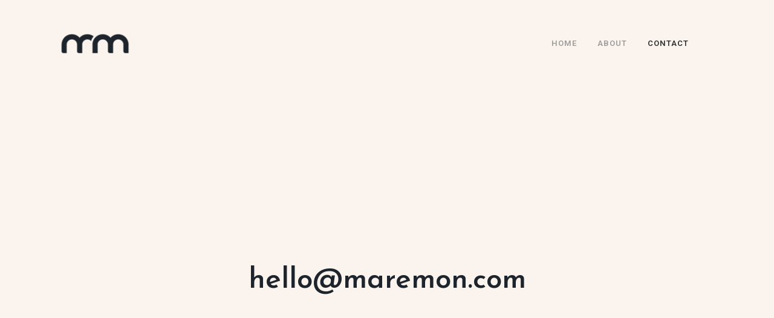

--- FILE ---
content_type: text/css
request_url: http://maremon.com/wp-content/uploads/elementor/css/post-279.css?ver=1768806029
body_size: 1199
content:
.elementor-279 .elementor-element.elementor-element-54186b3 > .elementor-container{min-height:400px;}.elementor-279 .elementor-element.elementor-element-54186b3{padding:0% 012% 0% 012%;}.elementor-279 .elementor-element.elementor-element-42bc6d1 > .elementor-element-populated{padding:0% 5% 0% 5%;}.elementor-widget-text-editor{font-family:var( --e-global-typography-text-font-family ), Sans-serif;font-weight:var( --e-global-typography-text-font-weight );color:var( --e-global-color-text );}.elementor-widget-text-editor.elementor-drop-cap-view-stacked .elementor-drop-cap{background-color:var( --e-global-color-primary );}.elementor-widget-text-editor.elementor-drop-cap-view-framed .elementor-drop-cap, .elementor-widget-text-editor.elementor-drop-cap-view-default .elementor-drop-cap{color:var( --e-global-color-primary );border-color:var( --e-global-color-primary );}.elementor-279 .elementor-element.elementor-element-f24db3a{text-align:center;font-family:"Roboto", Sans-serif;font-weight:400;color:#7A7A7A;}.elementor-279 .elementor-element.elementor-element-f24db3a .elementor-drop-cap{margin-inline-end:10px;}.elementor-279 .elementor-element.elementor-element-f49f3aa > .elementor-widget-container{padding:0px 5px 0px 5px;}.elementor-279 .elementor-element.elementor-element-f49f3aa{text-align:center;font-family:"Roboto", Sans-serif;font-weight:400;color:#7A7A7A;}.elementor-279 .elementor-element.elementor-element-f49f3aa .elementor-drop-cap{margin-inline-end:10px;}.elementor-279 .elementor-element.elementor-element-ee261c2{--spacer-size:60px;}.elementor-279 .elementor-element.elementor-element-cedf746{padding:0% 12% 0% 12%;}.elementor-widget-divider{--divider-color:var( --e-global-color-secondary );}.elementor-widget-divider .elementor-divider__text{color:var( --e-global-color-secondary );font-family:var( --e-global-typography-secondary-font-family ), Sans-serif;font-weight:var( --e-global-typography-secondary-font-weight );}.elementor-widget-divider.elementor-view-stacked .elementor-icon{background-color:var( --e-global-color-secondary );}.elementor-widget-divider.elementor-view-framed .elementor-icon, .elementor-widget-divider.elementor-view-default .elementor-icon{color:var( --e-global-color-secondary );border-color:var( --e-global-color-secondary );}.elementor-widget-divider.elementor-view-framed .elementor-icon, .elementor-widget-divider.elementor-view-default .elementor-icon svg{fill:var( --e-global-color-secondary );}.elementor-279 .elementor-element.elementor-element-cc84741{--divider-border-style:dotted;--divider-color:var( --e-global-color-text );--divider-border-width:3px;}.elementor-279 .elementor-element.elementor-element-cc84741 .elementor-divider-separator{width:10%;margin:0 auto;margin-center:0;}.elementor-279 .elementor-element.elementor-element-cc84741 .elementor-divider{text-align:center;padding-block-start:15px;padding-block-end:15px;}.elementor-279 .elementor-element.elementor-element-6ae0385{text-align:center;}.elementor-279 .elementor-element.elementor-element-e7416c8{--spacer-size:10px;}.elementor-279 .elementor-element.elementor-element-ecfbf58{padding:0% 12% 0% 12%;}.elementor-279 .elementor-element.elementor-element-6b8e032.elementor-column > .elementor-widget-wrap{justify-content:flex-start;}.elementor-279 .elementor-element.elementor-element-971eeb7.elementor-column > .elementor-widget-wrap{justify-content:flex-end;}.elementor-widget-heading .elementor-heading-title{font-family:var( --e-global-typography-primary-font-family ), Sans-serif;font-weight:var( --e-global-typography-primary-font-weight );color:var( --e-global-color-primary );}.elementor-279 .elementor-element.elementor-element-a15031c{text-align:center;}.elementor-279 .elementor-element.elementor-element-5f3213f7 .elementor-repeater-item-7bdc3e9.elementor-social-icon{background-color:var( --e-global-color-9dab210 );}.elementor-279 .elementor-element.elementor-element-5f3213f7 .elementor-repeater-item-b5fd7ba.elementor-social-icon{background-color:var( --e-global-color-9dab210 );}.elementor-279 .elementor-element.elementor-element-5f3213f7{--grid-template-columns:repeat(0, auto);--icon-size:20px;--grid-column-gap:10px;--grid-row-gap:20px;}.elementor-279 .elementor-element.elementor-element-5f3213f7 .elementor-widget-container{text-align:center;}.elementor-279 .elementor-element.elementor-element-88ecc4a.elementor-column > .elementor-widget-wrap{justify-content:flex-start;}.elementor-279 .elementor-element.elementor-element-e94d3a9{text-align:center;}.elementor-279 .elementor-element.elementor-element-7212c157 .elementor-repeater-item-c10d55d.elementor-social-icon{background-color:var( --e-global-color-9dab210 );}.elementor-279 .elementor-element.elementor-element-7212c157 .elementor-repeater-item-b5fd7ba.elementor-social-icon{background-color:var( --e-global-color-9dab210 );}.elementor-279 .elementor-element.elementor-element-7212c157{--grid-template-columns:repeat(0, auto);--icon-size:20px;--grid-column-gap:10px;--grid-row-gap:20px;}.elementor-279 .elementor-element.elementor-element-7212c157 .elementor-widget-container{text-align:center;}.elementor-279 .elementor-element.elementor-element-ece6d1e.elementor-column > .elementor-widget-wrap{justify-content:flex-start;}@media(min-width:768px){.elementor-279 .elementor-element.elementor-element-6b8e032{width:35.965%;}.elementor-279 .elementor-element.elementor-element-971eeb7{width:14.013%;}.elementor-279 .elementor-element.elementor-element-88ecc4a{width:14.034%;}.elementor-279 .elementor-element.elementor-element-ece6d1e{width:35.966%;}}@media(max-width:1024px){.elementor-279 .elementor-element.elementor-element-54186b3{padding:0% 0% 0% 0%;}.elementor-279 .elementor-element.elementor-element-42bc6d1 > .elementor-element-populated{padding:0% 0% 0% 0%;}.elementor-279 .elementor-element.elementor-element-f24db3a{text-align:center;}.elementor-279 .elementor-element.elementor-element-f49f3aa{text-align:center;}.elementor-279 .elementor-element.elementor-element-6ae0385{text-align:center;}.elementor-279 .elementor-element.elementor-element-e7416c8{--spacer-size:5px;}.elementor-279 .elementor-element.elementor-element-5f3213f7{--icon-size:15px;--grid-column-gap:4px;--grid-row-gap:5px;}.elementor-279 .elementor-element.elementor-element-7212c157{--icon-size:15px;--grid-column-gap:4px;--grid-row-gap:5px;}}@media(max-width:767px){.elementor-279 .elementor-element.elementor-element-54186b3 > .elementor-container{min-height:200px;}.elementor-279 .elementor-element.elementor-element-54186b3{padding:0% 0% 0% 0%;}.elementor-279 .elementor-element.elementor-element-42bc6d1 > .elementor-element-populated{margin:0% 0% 0% 0%;--e-column-margin-right:0%;--e-column-margin-left:0%;}.elementor-279 .elementor-element.elementor-element-f24db3a{text-align:center;font-size:40px;}.elementor-279 .elementor-element.elementor-element-f49f3aa{text-align:center;font-size:40px;}.elementor-279 .elementor-element.elementor-element-e7416c8{--spacer-size:0px;}}